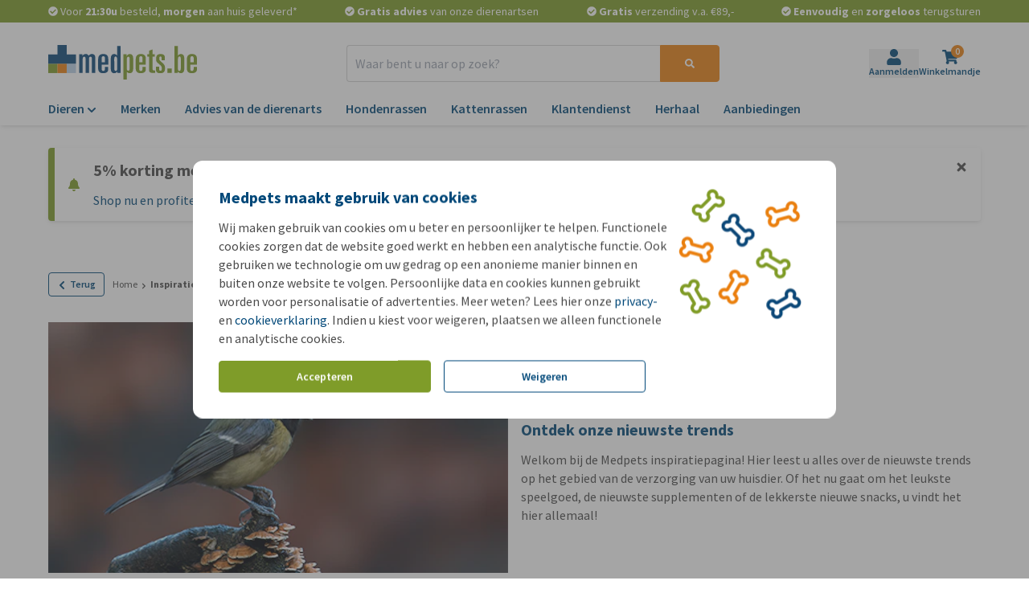

--- FILE ---
content_type: image/svg+xml
request_url: https://images.onlinepets.com/universal/logos/Logo_BE_nopayoff.svg?auto=format&width=185&height=44&dpr=1
body_size: 1088
content:
<?xml version="1.0" encoding="utf-8"?>
<svg xmlns="http://www.w3.org/2000/svg" xmlns:xlink="http://www.w3.org/1999/xlink" version="1.1" id="Laag_1" x="0px" y="0px" viewBox="0 0 504.2 116.4" style="enable-background:new 0 0 504.2 116.4;">
<style type="text/css">
	.st0{fill:#809B2A;}
	.st1{fill:#EB8010;}
	.st2{fill:#BAD1E7;}
	.st3{fill:#0C4879;}
	.st4{fill:#7F9B2A;}
</style>
<g>
	<g>
		<g>
			<g>
				<rect y="62.6" class="st0" width="31.3" height="31.3"/>
				<g>
					<rect x="31.3" y="62.6" class="st1" width="31.3" height="31.3"/>
				</g>
				<rect x="62.6" y="62.6" class="st2" width="31.3" height="31.3"/>
				<g>
					<polygon class="st3" points="62.6,31.3 62.6,0 31.3,0 31.3,31.3 0,31.3 0,62.6 31.3,62.6 62.6,62.6 93.9,62.6 93.9,31.3"/>
				</g>
			</g>
		</g>
	</g>
	<g>
		<path class="st4" d="M404,78.9h14.7v14.7H404V78.9z"/>
		<path class="st3" d="M104.9,30.9h11v5.2h0.3c1.9-3.2,6.2-6,11.1-6c4,0,7.7,2,10.2,6c1.9-3.1,5.1-6,10.4-6&#xD;&#xA;			c6.4,0,11.5,3.1,11.5,12.4v51.1h-11.7V44.8c0-3.2-0.9-5.6-4.5-5.6c-2.9,0-5.1,1.7-5.1,6.6v47.9h-11.7V44.8c0-3.2-0.9-5.6-4.5-5.6&#xD;&#xA;			c-2.9,0-5.1,1.7-5.1,6.6v47.9h-11.7L104.9,30.9L104.9,30.9z"/>
		<path class="st3" d="M169.3,47c0-10.6,6.1-16.9,17-16.9c9.4,0,17.1,4,17.1,15.6V66H181v13.4c0,5.9,2,7.5,5.7,7.5&#xD;&#xA;			c4.4,0,5.6-3.1,5.6-8.1V73h11v8.9c0,6.4-4.5,12.5-17.5,12.5c-8.9,0-16.6-4-16.6-15.6V47z M181,57.8h11.4V45.5&#xD;&#xA;			c0-5.6-1.6-7.9-5.6-7.9c-4.4,0-5.7,2.4-5.7,6.9V57.8z"/>
		<path class="st3" d="M212.1,44.7c0-9.2,4.1-14.5,11-14.5c1.9,0,4,0.4,5.9,1.3c1.9,0.9,3.5,2.2,4.5,4h0.3v-32h11.7v90.2h-11v-4.5&#xD;&#xA;			h-0.3c-1.2,1.6-3,3-5,3.9c-1.9,0.9-4,1.4-6.1,1.4c-6.9,0-11-5.2-11-14.5V44.7z M223.9,77.9c0,7.2,2,9,5.1,9c2.4,0,4.7-2,4.7-6.6&#xD;&#xA;			V48.7c0-7.7-2.1-10.2-5.4-10.2c-2.6,0-4.5,1.7-4.5,8.5L223.9,77.9L223.9,77.9z"/>
		<path class="st4" d="M254.6,30.9h11v7h0.3c1.6-4.4,5.1-7.7,11.1-7.7c6.9,0,11,5.2,11,14.5v35.2c0,9.2-4.1,14.5-11,14.5&#xD;&#xA;			c-4.2,0-8.5-1.9-10.6-4.2v26.2h-11.7V30.9z M266.4,79.5c0,4.6,2.4,6.6,4.7,6.6c3.1,0,5.1-1.8,5.1-9V47.7c0-6.7-1.9-8.5-4.5-8.5&#xD;&#xA;			c-3.2,0-5.4,2.5-5.4,10.2L266.4,79.5L266.4,79.5z"/>
		<path class="st4" d="M296.7,47c0-10.6,6.1-16.9,17-16.9c9.4,0,17.1,4,17.1,15.6V66h-22.4v13.4c0,5.9,2,7.5,5.7,7.5&#xD;&#xA;			c4.4,0,5.6-3.1,5.6-8.1V73h11v8.9c0,6.4-4.5,12.5-17.5,12.5c-8.9,0-16.6-4-16.6-15.6L296.7,47L296.7,47z M308.5,57.8h11.4V45.5&#xD;&#xA;			c0-5.6-1.6-7.9-5.6-7.9c-4.4,0-5.7,2.4-5.7,6.9L308.5,57.8L308.5,57.8z"/>
		<path class="st4" d="M342,39.2h-5.9v-8.2h5.9V19l11.7-4.1v16h7.2v8.2h-7.2v40.6c0,4.7,2.1,5.6,5.6,5.6c1.4,0,2.2-0.1,3-0.4v8.2&#xD;&#xA;			c-1.4,0.1-4.4,0.4-7.6,0.4c-9.4,0-12.7-2.7-12.7-8.4L342,39.2L342,39.2z"/>
		<path class="st4" d="M384.6,51.2v-6c0-4.9-1-6.7-4.1-6.7c-3.1,0-4,1.4-4,5.7c0,6.4,0.5,6.7,8.4,13.6c9.1,8,10.9,10.6,10.9,19.7&#xD;&#xA;			c0,12.2-4.2,16.9-16.7,16.9c-9,0-14-3.7-14-12.9v-8.9h11v8.6c0,3.9,1.6,4.9,4.4,4.9c3.9,0,4.4-2,4.4-7c0-6.7-0.4-7.7-7.1-13.5&#xD;&#xA;			l-2.6-2.2c-9.4-8-9.5-9-9.5-17.6c0-11.9,5.7-15.6,16.2-15.6c8.7,0,13.4,3.9,13.4,11.4v9.6L384.6,51.2L384.6,51.2z"/>
		<path class="st4" d="M428,3.4h11.7v32h0.2c1-1.8,2.6-3.1,4.5-4c1.9-0.9,4-1.3,5.9-1.3c6.9,0,11,5.2,11,14.5v35.2&#xD;&#xA;			c0,9.2-4.1,14.5-11,14.5c-4.7,0-8.9-2.3-11.1-5.2H439v4.5h-11V3.4z M449.6,46.9c0-6.7-1.9-8.5-4.5-8.5c-3.2,0-5.4,2.5-5.4,10.2&#xD;&#xA;			v31.6c0,4.6,2.4,6.6,4.7,6.6c3.1,0,5.1-1.8,5.1-9L449.6,46.9L449.6,46.9z"/>
		<path class="st4" d="M470.1,47c0-10.6,6.1-16.9,17-16.9c9.4,0,17.1,4,17.1,15.6V66h-22.4v13.4c0,5.9,2,7.5,5.7,7.5&#xD;&#xA;			c4.4,0,5.6-3.1,5.6-8.1V73h11v8.9c0,6.4-4.5,12.5-17.5,12.5c-8.9,0-16.6-4-16.6-15.6L470.1,47L470.1,47z M481.8,57.8h11.4V45.5&#xD;&#xA;			c0-5.6-1.6-7.9-5.6-7.9c-4.4,0-5.7,2.4-5.7,6.9L481.8,57.8L481.8,57.8z"/>
	</g>
</g>
</svg>

--- FILE ---
content_type: application/javascript
request_url: https://www.medpets.be/js/chunks/f704f29423ced403.bundle.js
body_size: 1865
content:
"use strict";(self.webpackChunkOnlinePets_Storefront=self.webpackChunkOnlinePets_Storefront||[]).push([[828],{828:(t,e,n)=>{n.r(e),n.d(e,{default:()=>M});var r=n(9857),o=n(3517),i=n.n(o);const a="stateChange";var u=n(2525);function c(t){return c="function"==typeof Symbol&&"symbol"==typeof Symbol.iterator?function(t){return typeof t}:function(t){return t&&"function"==typeof Symbol&&t.constructor===Symbol&&t!==Symbol.prototype?"symbol":typeof t},c(t)}function s(t,e){var n="undefined"!=typeof Symbol&&t[Symbol.iterator]||t["@@iterator"];if(!n){if(Array.isArray(t)||(n=function(t,e){if(t){if("string"==typeof t)return l(t,e);var n={}.toString.call(t).slice(8,-1);return"Object"===n&&t.constructor&&(n=t.constructor.name),"Map"===n||"Set"===n?Array.from(t):"Arguments"===n||/^(?:Ui|I)nt(?:8|16|32)(?:Clamped)?Array$/.test(n)?l(t,e):void 0}}(t))||e&&t&&"number"==typeof t.length){n&&(t=n);var r=0,o=function(){};return{s:o,n:function(){return r>=t.length?{done:!0}:{done:!1,value:t[r++]}},e:function(t){throw t},f:o}}throw new TypeError("Invalid attempt to iterate non-iterable instance.\nIn order to be iterable, non-array objects must have a [Symbol.iterator]() method.")}var i,a=!0,u=!1;return{s:function(){n=n.call(t)},n:function(){var t=n.next();return a=t.done,t},e:function(t){u=!0,i=t},f:function(){try{a||null==n.return||n.return()}finally{if(u)throw i}}}}function l(t,e){(null==e||e>t.length)&&(e=t.length);for(var n=0,r=Array(e);n<e;n++)r[n]=t[n];return r}function f(t,e){for(var n=0;n<e.length;n++){var r=e[n];r.enumerable=r.enumerable||!1,r.configurable=!0,"value"in r&&(r.writable=!0),Object.defineProperty(t,h(r.key),r)}}function h(t){var e=function(t,e){if("object"!=c(t)||!t)return t;var n=t[Symbol.toPrimitive];if(void 0!==n){var r=n.call(t,e||"default");if("object"!=c(r))return r;throw new TypeError("@@toPrimitive must return a primitive value.")}return("string"===e?String:Number)(t)}(t,"string");return"symbol"==c(e)?e:e+""}function p(t,e,n){return e=v(e),function(t,e){if(e&&("object"==c(e)||"function"==typeof e))return e;if(void 0!==e)throw new TypeError("Derived constructors may only return object or undefined");return function(t){if(void 0===t)throw new ReferenceError("this hasn't been initialised - super() hasn't been called");return t}(t)}(t,y()?Reflect.construct(e,n||[],v(t).constructor):e.apply(t,n))}function y(){try{var t=!Boolean.prototype.valueOf.call(Reflect.construct(Boolean,[],(function(){})))}catch(t){}return(y=function(){return!!t})()}function d(){return d="undefined"!=typeof Reflect&&Reflect.get?Reflect.get.bind():function(t,e,n){var r=function(t,e){for(;!{}.hasOwnProperty.call(t,e)&&null!==(t=v(t)););return t}(t,e);if(r){var o=Object.getOwnPropertyDescriptor(r,e);return o.get?o.get.call(arguments.length<3?t:n):o.value}},d.apply(null,arguments)}function v(t){return v=Object.setPrototypeOf?Object.getPrototypeOf.bind():function(t){return t.__proto__||Object.getPrototypeOf(t)},v(t)}function b(t,e){return b=Object.setPrototypeOf?Object.setPrototypeOf.bind():function(t,e){return t.__proto__=e,t},b(t,e)}function w(t,e,n){(function(t,e){if(e.has(t))throw new TypeError("Cannot initialize the same private elements twice on an object")})(t,e),e.set(t,n)}function m(t,e){return t.get(O(t,e))}function g(t,e,n){return t.set(O(t,e),n),n}function O(t,e,n){if("function"==typeof t?t===e:t.has(e))return arguments.length<3?e:n;throw new TypeError("Private element is not present on this object")}var k=new WeakMap,S=new WeakMap,j=new WeakMap,E=new WeakMap,P=new WeakMap,A=new WeakMap,C=new WeakMap,_=new WeakMap,M=function(t){function e(){var t;!function(t,e){if(!(t instanceof e))throw new TypeError("Cannot call a class as a function")}(this,e);for(var n=arguments.length,r=new Array(n),o=0;o<n;o++)r[o]=arguments[o];return w(t=p(this,e,[].concat(r)),k,void 0),w(t,S,void 0),w(t,j,void 0),w(t,E,void 0),w(t,P,void 0),w(t,A,void 0),w(t,C,[]),w(t,_,[]),t}return function(t,e){if("function"!=typeof e&&null!==e)throw new TypeError("Super expression must either be null or a function");t.prototype=Object.create(e&&e.prototype,{constructor:{value:t,writable:!0,configurable:!0}}),Object.defineProperty(t,"prototype",{writable:!1}),e&&b(t,e)}(e,t),n=e,(r=[{key:"bind",value:function(t){d(v(e.prototype),"bind",this).call(this,t);var n=this.el.getElementByRef("video-placeholder");if(!n)throw new Error("A placeholder is required to lazy load the video");g(k,this,n);var r=this.el.getElementByRef("video-container");if(!r)throw new Error("A container is required to load the video");g(S,this,r);var o=this.el.dataset.videoId;if(!o)throw new Error("A video id is required");g(j,this,o),g(E,this,this.load.bind(this)),m(k,this).addEventListener(u.A.CLICK,m(E,this));try{g(C,this,JSON.parse(this.el.dataset.pauseOn))}catch(t){}try{g(_,this,JSON.parse(this.el.dataset.stopOn))}catch(t){}var i,a=s(m(C,this));try{for(a.s();!(i=a.n()).done;){var c=i.value;this.addListener(c,this.pause)}}catch(t){a.e(t)}finally{a.f()}var l,f=s(m(_,this));try{for(f.s();!(l=f.n()).done;){var h=l.value;this.addListener(h,this.stop)}}catch(t){f.e(t)}finally{f.f()}}},{key:"handleYoutubeStateChangeEvents",value:function(t){}},{key:"load",value:function(){m(P,this)||(g(P,this,i()(m(S,this).id,{videoId:this.el.dataset.videoId})),g(A,this,this.handleYoutubeStateChangeEvents.bind(this)),m(P,this).on(a,m(A,this)),this.play())}},{key:"play",value:function(){m(P,this).playVideo()}},{key:"pause",value:function(){m(P,this)&&m(P,this).pauseVideo()}},{key:"stop",value:function(){m(P,this)&&m(P,this).stopVideo()}},{key:"destroy",value:function(){m(k,this).removeEventListener(u.A.CLICK,m(E,this)),d(v(e.prototype),"destroy",this).call(this)}}])&&f(n.prototype,r),o&&f(n,o),Object.defineProperty(n,"prototype",{writable:!1}),n;var n,r,o}(r.uA)}}]);
//# sourceMappingURL=f704f29423ced403.bundle.js.map